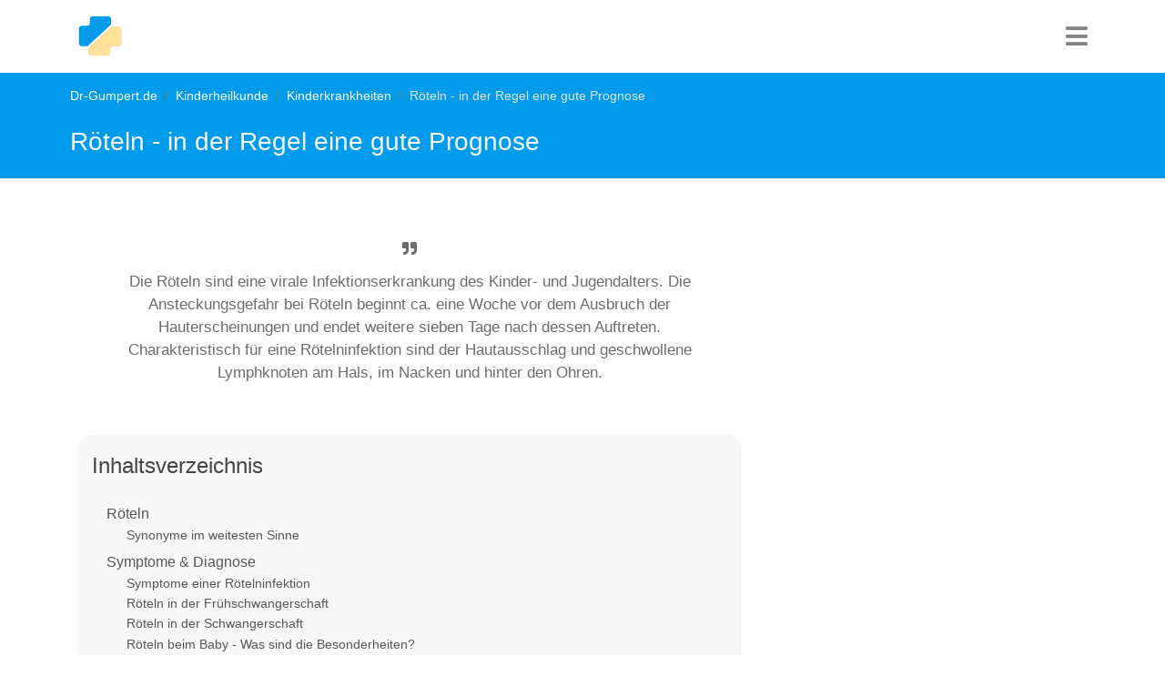

--- FILE ---
content_type: text/html; charset=utf-8
request_url: https://www.dr-gumpert.de/html/roeteln.html
body_size: 17511
content:
<!DOCTYPE html>
<html lang="de-DE">
<head>

<meta charset="utf-8">
<!-- 
	This website is powered by TYPO3 - inspiring people to share!
	TYPO3 is a free open source Content Management Framework initially created by Kasper Skaarhoj and licensed under GNU/GPL.
	TYPO3 is copyright 1998-2026 of Kasper Skaarhoj. Extensions are copyright of their respective owners.
	Information and contribution at https://typo3.org/
-->


<link rel="icon" href="/typo3conf/ext/fluidtemplate_2021/Resources/Public/Images/favicon.ico" type="image/vnd.microsoft.icon">
<title>Röteln - in der Regel eine gute Prognose</title>
<meta http-equiv="x-ua-compatible" content="IE=edge" />
<meta name="generator" content="TYPO3 CMS" />
<meta name="description" content="www.dr-gumpert.de Das medizinische Informationsportal. Hier finden Sie laienverständliche Informationen zum Thema Röteln." />
<meta name="viewport" content="width=device-width, initial-scale=1, user-scalable=no" />
<meta name="keywords" content="Röteln, Rötelninfektion, Rubeola, Rötelnvirus, Rötelnexanthem, Rötelnausschlag, German measles, Rubella" />
<meta name="author" content="Dr. Nicolas Gumpert" />
<meta name="twitter:card" content="summary" />


<link rel="stylesheet" href="/typo3temp/assets/compressed/merged-b8043b49e9e2f8db92c8e797b43da95a-ac42d31d26720e1e3f0b5c02b15ee048.css?1752505027" media="all">






<script type="text/plain" data-cookiecategory="targeting" async src="https://securepubads.g.doubleclick.net/tag/js/gpt.js"></script>
  <script>window.googletag = window.googletag || {cmd: []};googletag.cmd.push(function() {googletag.defineSlot('/3611341/Kinderheilkunde_rectangle_oben', [[300, 250], [336, 280]], 'div-gpt-ad-1599401189964-0').addService(googletag.pubads());googletag.pubads().enableSingleRequest();googletag.enableServices();});</script><!-- Global site tag (gtag.js) - Google Analytics -->
  <script type="text/plain" data-cookiecategory="analytics" async src="https://www.googletagmanager.com/gtag/js?id=UA-720906-1"></script>
  <script>
    window.dataLayer = window.dataLayer || [];
    function gtag(){dataLayer.push(arguments);}
    gtag('js', new Date());
    gtag('config', 'UA-720906-1', {
      'anonymize_ip': true,
	  'linker': {
        'domains': [
          'dr-gumpert.de',
          'cbd-dr-gumpert.de',
          'shop-dr-gumpert.de'
        ]
      }
    });
  </script>  <script data-ad-client="ca-pub-4021970454348570" async src="https://pagead2.googlesyndication.com/pagead/js/adsbygoogle.js"></script><!-- Google Tag Manager -->
<script type="text/plain" data-cookiecategory="targeting">(function(w,d,s,l,i){w[l]=w[l]||[];w[l].push({'gtm.start':
new Date().getTime(),event:'gtm.js'});var f=d.getElementsByTagName(s)[0],
j=d.createElement(s),dl=l!='dataLayer'?'&l='+l:'';j.async=true;j.src=
'https://www.googletagmanager.com/gtm.js?id='+i+dl;f.parentNode.insertBefore(j,f);
})(window,document,'script','dataLayer','GTM-NS3XVJ');</script>
<!-- End Google Tag Manager -->		<script type="text/javascript">
	  window._taboola = window._taboola || [];
	  _taboola.push({article:'auto'});
	  !function (e, f, u, i) {
		if (!document.getElementById(i)){
		  e.async = 1;
		  e.src = u;
		  e.id = i;
		  f.parentNode.insertBefore(e, f);
		}
	  }(document.createElement('script'),
	  document.getElementsByTagName('script')[0],
	  '//cdn.taboola.com/libtrc/dr-gumpert/loader.js',
	  'tb_loader_script');
	  if(window.performance && typeof window.performance.mark == 'function')
		{window.performance.mark('tbl_ic');}
	</script> 
<link rel="canonical" href="https://www.dr-gumpert.de/html/roeteln.html"/>
</head>
<body>


<nav class="navbar navbar-expand-lg navbar-dark"><div class="container"><div class="drg-navLogoContainer"><a class="navbar-brand" title="Dr-Gumpert Starsteite" href="/index.html"><img class="img-fluid" alt="Gumpert_Logo" src="/typo3conf/ext/fluidtemplate_2021/Resources/Public/Icons/drg-logo-min.svg" width="50" height="50" /></a></div><div class="navIconBox"><div class="HPmenu"><i class="fa fa-bars"></i></div><nav class="HPnav"><div class="Hamclose"><i class="fa fa-times"></i></div><ul><li><a href="/index.html">Fachrichtungen</a></li><li><a href="/html/medikamente.html">Medikamente</a></li><li><a href="/html/untersuchungsmethoden.html">Diagnostik</a></li><li><a href="/html/schwangerschaft.html">Schwangerschaft & Geburt</a></li><li><a href="/html/naturheilkunde.html">Naturheilkunde</a></li><li><a href="/html/anatomie_lexikon.html">Anatomie</a></li><li><a href="/html/sportmedizin.html">Sport</a></li></ul></nav></div></div></nav>


<div class="drgmaincontentContainer">
	
	
	
	<div class="drgPageHeader">
		<div class="container">
			<div class="row">
				<div class="col-md-12">
					<div class="breadcrumb"><li class="breadcrumb-item"><a href="/index.html" title="Dr-Gumpert.de ist ein unabhängiges medizinisches Informationsportal. Erkrankungen und Symptome werden laienverständlich erklärt und stetig überarbeitet.">Dr-Gumpert.de</a></li><li class="breadcrumb-item"><a href="/html/kinderheilkunde.html" title="Dr- Gumpert.de, das pädiatrische Informationsportal. Viele hilfreiche Informationen zum Thema Kinderheilkunde verständlich erklärt.">Kinderheilkunde</a></li><li class="breadcrumb-item"><a href="/html/kinderkrankheiten.html" title="Eine Kinderkrankheit ist eine Erkrankung, die durch eine Infektion verursacht wird, die weit verbreitet ist und leicht übertragen werden kann. Dadurch treten diese Erkrankungen vor allem bei Kindern auf.">Kinderkrankheiten</a></li><li class="breadcrumb-item active">Röteln - in der Regel eine gute Prognose</li></div>
					<span class="drgPageHeaderTitle">Röteln - in der Regel eine gute Prognose</span>
				</div>
			</div>
		</div>
	</div>
	<div class="container">
	<div class="row">
		<div class="col-md-8">
			 
			 
			

			
			
			<div class="drg-firstrow">
				<div class="row">
					<div class="col-md-12">
						<div class="drgSummaryBox">
							<p><i class="fa fa-quote-right" aria-hidden="true"></i>Die Röteln sind eine virale Infektionserkrankung des Kinder- und Jugendalters. Die Ansteckungsgefahr bei Röteln beginnt ca. eine Woche vor dem Ausbruch der Hauterscheinungen und endet weitere sieben Tage nach dessen Auftreten. Charakteristisch für eine Rötelninfektion sind der Hautausschlag und geschwollene Lymphknoten am Hals, im Nacken und hinter den Ohren.</p>
						</div>
					</div>
				</div>
				<div class="row">
					<div class="col-md-12">
						
							<div class="tocOuter"><div id="toc"><h2>Inhaltsverzeichnis</h2><div class="inner"><ul><li class = "headerLayout1"><a href="#c12528">Röteln</a></li><li class = "headerLayout3"><a href="#c12529">Synonyme im weitesten Sinne</a></li><li class = "headerLayout2"><a href="#c330747">Symptome & Diagnose</a></li><li class = "headerLayout3"><a href="#c12552">Symptome einer Rötelninfektion</a></li><li class = "headerLayout3"><a href="#c12562">Röteln in der Frühschwangerschaft</a></li><li class = "headerLayout3"><a href="#c12559">Röteln in der Schwangerschaft</a></li><li class = "headerLayout3"><a href="#c186088">Röteln beim Baby - Was sind die Besonderheiten?</a></li><li class = "headerLayout3"><a href="#c186089">Röteln beim Erwachsenen - Was sind die Besonderheiten?</a></li><li class = "headerLayout3"><a href="#c12536">Wie werden Röteln diagnostiziert?</a></li><li class = "headerLayout3"><a href="#c12538">Differentialdiagnose / Ausschlusserkrankungen</a></li><li class = "headerLayout2"><a href="#c330748">Behandlung</a></li><li class = "headerLayout3"><a href="#c184563">Therapie von Röteln</a></li><li class = "headerLayout2"><a href="#c330749">Ursachen & Prophylaxe</a></li><li class = "headerLayout3"><a href="#c12533">Ursachen</a></li><li class = "headerLayout3"><a href="#c186098">Erreger</a></li><li class = "headerLayout3"><a href="#c186095">Ansteckung</a></li><li class = "headerLayout3"><a href="#c12564">Prophylaxe</a></li><li class = "headerLayout3"><a href="#c186084">Impfung</a></li><li class = "headerLayout3"><a href="#c12561">Passive Immunisierung</a></li><li class = "headerLayout3"><a href="#c186086">Impfstoff</a></li><li class = "headerLayout3"><a href="#c186091">Titerbestimmung</a></li><li class = "headerLayout3"><a href="#c12532">Ansteckungsgefahr</a></li><li class = "headerLayout2"><a href="#c330750">Verlauf & Prognose</a></li><li class = "headerLayout3"><a href="#c12531">Epidemiologie / Vorkommen</a></li><li class = "headerLayout3"><a href="#c12563">Prognose</a></li><li class = "headerLayout3"><a href="#c186094">Inkubationszeit</a></li><li class = "headerLayout3"><a href="#c12558">Komplikationen</a></li><li class = "headerLayout3"><a href="#c12537">Meldepflicht</a></li><li class = "headerLayout2"><a href="#c12539">Weiterführende Informationen</a></li></ul></div><div class="overlay">&rsaquo; Inhalt aufklappen</div></div></div>
						
					</div>

					
				</div>
			</div>
							<div class="drg-googleAds">
				<style>
				.anatomie_responsive_links { width: 100%; height: 90px; }
				</style>
				<!-- Anatomie responsive links -->
				<ins class="adsbygoogle anatomie_responsive_links"
				   style="display:inline-block;"
				   data-ad-client="ca-pub-4021970454348570"
				   data-ad-slot="6481315402"
				   data-full-width-responsive="true"></ins>
				<script>
				(adsbygoogle = window.adsbygoogle || []).push({});
				</script>
			</div>
				
				
			<div class="row">
				<div class="col-md-12">
					<div class="drg-mainContent">
						
						
    

            <div id="c12528" class="frame frame-default frame-type-header frame-layout-0">
                
                
                    



                
                
                    

    
        <header>
            

    
            <h1 class="">
                Röteln
            </h1>
        



            



            



        </header>
    



                
                
                
                    



                
                
                    



                
            </div>

        


    

            <div id="c12529" class="frame frame-default frame-type-text frame-layout-0">
                
                
                    



                
                
                    

    
        <header>
            

    
            <h3 class="">
                Synonyme im weitesten Sinne
            </h3>
        



            



            



        </header>
    



                
                

    <p>Rubeola, Rötelninfektion, Rötelnvirus, Rötelnexanthem, Rötelnausschlag</p>
<p><strong>English: </strong></p>
<p>German measles, Rubella</p>


                
                    



                
                
                    



                
            </div>

        


    

            <div id="c186099" class="frame frame-default frame-type-image frame-layout-0">
                
                
                    



                
                
                    

    



                
                

    <div class="ce-image ce-left ce-above">
        

    <div class="ce-gallery" data-ce-columns="1" data-ce-images="1">
        
        
            <div class="ce-row">
                
                    
                        <div class="ce-column">
                            

        
<figure class="image">
    
            
                    
<img class="image-embed-item" title="roeteln" alt="roeteln" src="/fileadmin/_processed_/b/f/csm_Roeteln_fda6af4733.jpg" width="600" height="260" loading="lazy" />


                
        
    
</figure>


    


                        </div>
                    
                
            </div>
        
        
    </div>



    </div>


                
                    



                
                
                    



                
            </div>

        


    

            <div id="c330747" class="frame frame-default frame-type-header frame-layout-0">
                
                
                    



                
                
                    

    
        <header>
            

    
            <h2 class="">
                Symptome &amp; Diagnose
            </h2>
        



            



            



        </header>
    



                
                
                
                    



                
                
                    



                
            </div>

        


    

            <div id="c12552" class="frame frame-default frame-type-text frame-layout-0">
                
                
                    



                
                
                    

    
        <header>
            

    
            <h3 class="">
                Symptome einer Rötelninfektion
            </h3>
        



            



            



        </header>
    



                
                

    <p>Vor dem Auftreten des Hautausschlages (=Exanthems) sind <strong>grippale Symptome</strong> wie <strong>Fieber, Glieder- und Kopfschmerzen</strong> oder <strong>Lichtempfindlichkeit</strong> möglich.</p>
<p>Der Ausschlag ist <strong>hellrot und kleinfleckig</strong>, wobei die einzelnen Hauterscheinungen nicht ineinander übergehen (=nicht konfluierendes Exanthem). Er beginnt meist hinter den Ohren und breitet sich von heir aus über den Körperstamm, Arme und Beine aus.</p>
<p>Die Körpertemperatur ist im Krankheitsverlauf, wenn überhaupt, nur mäßig erhöht.</p>
<p>Ältere an Röteln erkrankte Patienten, d.h. Jugendliche und Erwachsene, sind oftmals von einer vorübergehenden <strong><a href="/html/gelenkentzuendung.html" title="Opens internal link in current window">Gelenkentzündung</a></strong> (=Arthritis) mit schmerzhaften Bewegungseinschränkungen betroffen.</p>
<p>In den meisten Fällen kommt es nach dem Auftreten des Exanthems innerhalb weniger Tage zur Genesung des an Röteln Erkrankten.&nbsp;Charakteristisch für eine Rötelninfektion sind der <strong>Hautausschlag</strong> und <strong>geschwollene Lymphknoten</strong> am <a href="/html/lymphknotenschwellung_am_hals.html" title="Lymphknotenschwellung Hals"><strong>Hals</strong></a>, im <a href="/html/lymphknotenschwellung_nacken.html" title="Lymphknotenschwellung Nacken"><strong>Nacken</strong></a> und <strong>hinter den <a href="/html/lymphknotenschwellung_ohr.html" title="Lymphknotenschwellung Ohr">Ohren</a>.</strong></p>
<p><em>Siehe zu diesem Thema auch </em><strong><a href="/html/roeteln_beim_erwachsenen.html" title="Dr-Gumpert.de - Medizin Online">Röteln beim Erwachsenen</a></strong></p>


                
                    



                
                
                    



                
            </div>

        


    

            <div id="c12562" class="frame frame-default frame-type-text frame-layout-0">
                
                
                    



                
                
                    

    
        <header>
            

    
            <h3 class="">
                Röteln in der Frühschwangerschaft
            </h3>
        



            



            



        </header>
    



                
                

    <p>Ist die Rötelninfektion in der Schwangerschaft nachgewiesen, so kann bis zum 4. Schwangerschaftsmonat eine Schwangerschaftsunterbrechung vom Arzt als zulässige medizinische Maßnahme durchgeführt werden, da von schwerwiegenden Schädigungen beim Kind auszugehen ist.</p>


                
                    



                
                
                    



                
            </div>

        


    

            <div id="c186113" class="frame frame-default frame-type-shortcut frame-layout-0">
                
                
                    



                
                
                

    
    

            <div id="c137868" class="frame frame-default frame-type-html frame-layout-0">
                
                
                    



                
                
                

    <div id="ad_height">
<style type="text/css">
.adslot_3 { width: 100%; height: 250px; }
@media (min-width:336px) { .adslot_3 { width: 100%; height: 300px; } }
@media (min-width:600px) { .adslot_3 { width: 100%; height:300px; } }
</style>
<!-- Test mr -->
<ins class="adsbygoogle adslot_3"
   style="display:inline-block;"
   data-full-width-responsive="true"
   data-ad-client="ca-pub-4021970454348570"
   data-ad-slot="5265389002"
   data-ad-region="REGION_1"></ins>
<script>(adsbygoogle = window.adsbygoogle || []).push({});</script>
</div>


                
                    



                
                
                    



                
            </div>

        




                
                    



                
                
                    



                
            </div>

        


    

            <div id="c119968" class="frame frame-default frame-type-shortcut frame-layout-0">
                
                
                    



                
                
                

    
    

            <div id="c119886" class="frame frame-default frame-type-shortcut frame-layout-0">
                
                
                    



                
                
                

    


                
                    



                
                
                    



                
            </div>

        




                
                    



                
                
                    



                
            </div>

        


    

            <div id="c12559" class="frame frame-custom-20 frame-type-text frame-layout-0">
                
                
                    



                
                
                    

    
        <header>
            

    
            <h3 class="">
                Röteln in der Schwangerschaft
            </h3>
        



            



            



        </header>
    



                
                

    <p>Je früher in der Schwangerschaft die Infektion eintritt, umso eher ist mit einer Beeinträchtigung der regelrechten Organentwicklung beim Kind zu rechnen.</p>
<p>Bei einer <strong><a href="/html/roeteln_beim_erwachsenen.html" title="Dr-Gumpert.de - Medizin Online" class="internal-link">mütterlichen Rötelninfektion</a></strong> in der 2. bis 6. Schwangerschaftswoche sind über 60% der Kinder geschädigt, in der 13. bis 17. Schwangerschaftswoche fällt dieser Prozentsatz auf 10% ab.</p>
<p><strong>Nach dem 4. Schwangerschaftsmonat</strong> führt eine Rötelnerkrankung der Mutter nicht häufiger zu kindlichen Schädigungen als bei Schwangerschaften ohne Rötelninfektion.</p>
<p>Man spricht von konnatalen Röteln, wenn das Kind im Mutterleib mit dem Virus infiziert wurde. Dies erfolgt über die Plazenta (Mutterkuchen): Das Rötelnvirus tritt über den Nasen-Rachen-Raum der Mutter ein, vermehrt sich in den lokalen Lymphknoten des oberen Atemtraktes und gelangt schließlich ins Blut. Während der Schwangerschaft kann es über den Mutterkuchen (=Plazenta) zur Infektion des Kindes mit dem Virus kommen.</p>
<p>Ca. 100 neugeborene Kinder erleiden pro Jahr Schädigungen durch eine mütterliche Rötelninfektion; man spricht von der&nbsp;<strong>Rötelnembryopathie</strong>, wenn die Entwicklung des Kindes im Mutterleib durch die konnatale Virusinfektion beeinträchtigt ist. Das&nbsp;<strong>Gregg-Syndrom</strong>&nbsp;beschreibt typisch auftretende Entwicklungsstörungen bzw. Organschädigungen beim vorgeburtlich infizierten Kind und setzt sich aus folgenden Punkten zusammen:</p><ul> 	<li>Taubheit</li> 	<li>Linsentrübung (=<a href="/html/grauer_star.html" title="Öffnet einen internen Link im aktuellen Fenster" class="internal-link"><strong>grauer Star</strong></a>, Katarakt)</li> 	<li>Herzfehler</li> </ul><p>Außerdem sind&nbsp;<strong>Entwicklungsstörungen</strong>&nbsp;allgemeiner Art wie niedriges Geburtsgewicht oder Wachstumsverzögerungen häufig. Auch kann es zu Schädigungen und Fehlanlagen vom&nbsp;<a href="/html/zns.html" title="Öffnet einen internen Link im aktuellen Fenster" class="internal-link"><strong>zentralen Nervensystem</strong></a>, den&nbsp;<a href="/html/ohr.html" title="Öffnet einen internen Link im aktuellen Fenster" class="internal-link"><strong>Ohren</strong></a>,&nbsp;<strong><a href="/html/auge.html" title="Öffnet einen internen Link im aktuellen Fenster" class="internal-link">Augen</a></strong>&nbsp;und den inneren Organen kommen.</p>


                
                    



                
                
                    



                
            </div>

        


    

            <div id="c186088" class="frame frame-default frame-type-text frame-layout-0">
                
                
                    



                
                
                    

    
        <header>
            

    
            <h3 class="">
                Röteln beim Baby - Was sind die Besonderheiten?
            </h3>
        



            



            



        </header>
    



                
                

    <p>Das <strong>Neugeborene</strong> hat in den ersten Lebenswochen einen <strong>gewissen Nestschutz</strong> gegen Röteln <strong>durch die Antikörper der Mutter</strong>, im Falle wenn die Mutter in der Kindheit eine Rötelnerkrankung hatte oder die zwei Röteln-Impfungen erhalten hat. Dieser Schutz ist jedoch schnell verflogen, sodass die zwei Röteln-Impfungen mehr als zu empfehlen sind.</p>
<p>Die Röteln-Infektion verläuft zunächst wie bei älteren Kindern. Es kommt zu einer leichten <strong>Beeinträchtigung des Allgemeinzustandes.</strong> Das Baby ist <strong>schlapp</strong> und das Trinkverhalten ist meist reduziert. Die <strong>Nase läuft</strong> und die <strong>Augen</strong> sind häufig <strong>gerötet</strong> im Sinne einer Bindehautentzündung. Hinzu kommen weitere unspezifische Beschwerden wie <strong>Kopf- und Gliederschmerzen</strong> und eine <strong>Lymphknotenschwellung</strong> im Bereich des Nackens und hinter den Ohren. Die Temperatur kann bis maximal <strong>38°C</strong>, in einzelnen Fällen noch höher, steigen.</p>
<p>Wenige Tage nach diesem unspezifischen Krankheitsgefühl tritt der <strong>typische Ausschlag</strong> auf. Dieser imponiert durch <strong>hellrote</strong>, gut voneinander abgrenzbare, <strong>kleine bis mittlere Flecken</strong>. Zunächst sind sie hinter den Ohren oder am Kopf zu sehen und breiten sich dann auf den Körperstamm, sowie Arme und Beine aus. Innerhalb von <strong>drei Tagen</strong> ist der Ausschlag jedoch schon wieder <strong>verschwunden</strong>.</p>
<p>Eine Besonderheit bei Babys stellen die Rötelnembryopathie oder die Rötelnfetopathie dar:</p><ul> 	<li>Bei der <strong>Rötelnembryopathie</strong> erfolgt die Infektion bereits während des ersten Drittels der Schwangerschaft, wenn die Mutter bei unzureichendem Schutz an Röteln erkrankt und das Ungeborene in Mitleidenschaft gezogen wird. Am Anfang der Schwangerschaft treten Komplikationen sogar in bis zu 90% der Fälle auf. Häufig kommt es zum Abbruch der Schwangerschaft, zu einer geistigen Behinderung oder zur sogenannten <strong>Gregg-Trias</strong>. Diese besteht aus einer <strong>Innenohrtaubheit</strong>, einem <strong>grauen Star</strong> und <strong>verschiedenen Herzfehlern</strong>. Der Ausprägungsgrad variiert je nach Schwangerschaftswoche, in der die Infektion stattgefunden hat.</li> 	<li>Bei der <strong>Rötelnfetopathie</strong> erfolgt die Infektion <strong>nach dem ersten Schwangerschaftsdrittel</strong>. Hier kann es beim Baby zu einer <strong>Leberentzündung (Hepatitis)</strong> oder einer <strong>Milzvergrößerung (Splenomegalie)</strong> kommen. Weiterhin sind <strong>Veränderungen im Blutbild</strong>, wie Blutarmut (hämolytische Anämie) oder Abfall der Blutplättchen (Thrombozytopenie) möglich.</li> </ul>


                
                    



                
                
                    



                
            </div>

        


    

            <div id="c186089" class="frame frame-default frame-type-text frame-layout-0">
                
                
                    



                
                
                    

    
        <header>
            

    
            <h3 class="">
                Röteln beim Erwachsenen - Was sind die Besonderheiten?
            </h3>
        



            



            



        </header>
    



                
                

    <p>Da es sich bei Röteln um eine typische Kinderkrankheit handelt, kommen Röteln beim Erwachsenen nur <strong>selten</strong> vor. Nicht geimpfte Erwachsene sind jedoch genauso ansteckungsgefährdet wie Kinder.</p>
<p>Eine<strong> besondere Gefahr</strong> besteht für die<strong> Ungeborenen nicht geimpfter Schwangerer</strong>, die sich mit Röteln infizieren.</p>
<p>Die Röteln beim Erwachsenen <strong>verlaufen</strong> wie bei Kindern auch eher <strong>unspezifisch</strong>. Es zeigen sich zunächst klassische <strong>Symptome einer Erkältung</strong> wie Schnupfen, Kopf- und Gliederschmerzen und leicht erhöhte Temperaturen. In der Hälfte der Fälle hat sich die Röteln-Infektion damit schon getan. Die andere Hälfte der Betroffenen bekommt andere Symptome hinzu, wie eine <strong>Lymphknotenschwellung</strong> oder den typischen <strong>feinfleckigen Ausschlag</strong>, der sich vom Kopf (meist hinter den Ohren) auf den Körper ausbreitet.</p>
<p>Bei Erwachsenen treten häufiger als bei Kindern <strong>bestimmte Komplikationen</strong> auf. Diese sind insgesamt jedoch immer noch sehr selten. Dazu gehören <strong>Gelenkschmerzen (Arthralgien)</strong> und <strong>Gelenkentzündungen (Arthritis)</strong>, die jedoch auch bei älteren Kindern beobachtet werden können. Außerdem gibt es Fälle in denen es zu einem Übergreifen auf die unteren Atemwege im Sinne einer <strong>Bronchitis</strong> kommt. Eine Ausbreitung auf das <strong>Gehirn (Enzephalitis)</strong> und auf den <strong>Herzbeutel</strong> bzw. den Herzmuskel sind ebenfalls möglich.</p>


                
                    



                
                
                    



                
            </div>

        


    

            <div id="c94238" class="frame frame-default frame-type-shortcut frame-layout-0">
                
                
                    



                
                
                

    
    

            <div id="c86861" class="frame frame-default frame-type-html frame-layout-0 frame-space-before-extra-small frame-space-after-extra-small">
                
                
                    



                
                
                

    <div id="ad_height"><style>
.kinderheilkunde_responsive_2 { width: 100%; height: 250px; }
@media (min-width:336px) { .kinderheilkunde_responsive_2 { width: 100%; height: 280px; } }
@media (min-width:600px) { .kinderheilkunde_responsive_2 { width: 100%; height: 300px; } }
</style>
<!-- Kinderheilkunde responsive 2 -->
<ins class="adsbygoogle kinderheilkunde_responsive_2"
   style="display:inline-block;"
   data-ad-client="ca-pub-4021970454348570"
   data-ad-slot="5434080203"
   data-full-width-responsive="true"></ins>
<script>
(adsbygoogle = window.adsbygoogle || []).push({});
</script>
</div>


                
                    



                
                
                    



                
            </div>

        




                
                    



                
                
                    



                
            </div>

        


    

            <div id="c12536" class="frame frame-default frame-type-text frame-layout-0">
                
                
                    



                
                
                    

    
        <header>
            

    
            <h3 class="">
                Wie werden Röteln diagnostiziert?
            </h3>
        



            



            



        </header>
    



                
                

    <p>Die klinischen Symptome sind oft nicht für eine Rötelnerkrankung charakteristisch. Da der Nachweis des Virus selbst schwierig ist, nimmt man einen <strong>Röteln-Antikörper-Nachweis</strong> vor:</p>
<p>Sind <strong>IgM-Antikörper</strong> (siehe hierzu:&nbsp;<a href="/html/immunsystem.html" title="Öffnet einen internen Link im aktuellen Fenster" class="internal-link"><strong>Immunsystem</strong></a>) gegen das Rötelnvirus im Blut vorhanden, deutet dies auf eine <strong>aktuelle</strong> Rötelninfektion hin, ist aber <strong>nicht</strong> beweisend, da die IgM-Antikörper-Konzentration auch durch andere Viruserkrankungen gesteigert werden kann oder lange Zeit nach einem durchgemachten und abgeklungenen Infektt noch erhöht sein kann (bis zu einem Jahr nach der Rötelnerkrankung).</p>
<p>Zur Bestätigung bzw. dem Ausschluss einer Rötelnerkrankung sollten zwei Blutabnahmen im Abstand von 14 Tagen erfolgen und eine Testung auf den IgG-Antikörper gegen Röteln vorgenommen werden.</p>
<p><strong>Dieses Verfahren wird vor allem in der Schwangerschaft angewendet:</strong></p>
<p>Besteht der Verdacht auf eine Rötelninfektion des ungeborenen Kindes, erfolgen zwei Blutentnahmen zur IgG-Konzentrationsbestimmung (=IgG-Titer-Bestimmung).</p>
<p>Zeigt sich anhand der bestimmten Werte eine Immunität der Mutter gegen das Virus, so ist die Infektion des Ungeborenen Kindes ausgeschlossen.</p>
<p><strong>Zum Nachweis der Rötelninfektion beim Kind ist eine invasive Methode nötig:</strong></p>
<p>Mittels Fruchtwasserpunktion und -untersuchungen oder einer kindlichen Blutentnahme im Leib der Mutter kann der Nachweis auf vorhandene Nukleinsäure (Erbgut des Virus) des Virus beim Kind vorgenommen werden.</p>


                
                    



                
                
                    



                
            </div>

        


    

            <div id="c12538" class="frame frame-default frame-type-text frame-layout-0">
                
                
                    



                
                
                    

    
        <header>
            

    
            <h3 class="">
                Differentialdiagnose / Ausschlusserkrankungen
            </h3>
        



            



            



        </header>
    



                
                

    <p>Die Rötelnerkrankung muss gegen andere Krankheiten abgegrenzt werden, die ebenfalls zu einem rötlichen Hautausschlag führen. Hierzu gehören die <strong>Masern</strong>, das <strong>Dreitagefieber</strong> (=Erythema subitum) und die <strong>Ringelröteln</strong> (=Erythema infectiosum).</p>
<p>Außerdem ist eine Unterscheidung zu Erkrankungen, die mit Lymphknotenschwellungen einhergehen, nötig. Hierbei muss man an folgende Erkrankungen denken: <strong><a href="/html/pfeiffersches_druesenfieber.html" title="Opens internal link in current window" class="internal-link">Pfeiffersche Drüsenfieber</a> </strong>(=infektiöse Mononukleose) oder eine <strong><a href="/html/zytomegalievirus.html" title="Opens internal link in current window" class="internal-link">Zytomegalie-Infektion</a></strong>.</p>
<p>Die Rötelnembryopathie muss zu anderen, vorgeburtlichen (=intrauterinen) Infektionen abgegrenzt werden. Infektionen des Kindes vor der Geburt können z.B. durch Toxoplasmen, Varizellen/Windpocken-Virus, Listerien oder das Zytomegalie-Virus hervorgerufen werden.</p>


                
                    



                
                
                    



                
            </div>

        


    

            <div id="c186116" class="frame frame-default frame-type-shortcut frame-layout-0">
                
                
                    



                
                
                

    
    

            <div id="c137868" class="frame frame-default frame-type-html frame-layout-0">
                
                
                    



                
                
                

    <div id="ad_height">
<style type="text/css">
.adslot_3 { width: 100%; height: 250px; }
@media (min-width:336px) { .adslot_3 { width: 100%; height: 300px; } }
@media (min-width:600px) { .adslot_3 { width: 100%; height:300px; } }
</style>
<!-- Test mr -->
<ins class="adsbygoogle adslot_3"
   style="display:inline-block;"
   data-full-width-responsive="true"
   data-ad-client="ca-pub-4021970454348570"
   data-ad-slot="5265389002"
   data-ad-region="REGION_1"></ins>
<script>(adsbygoogle = window.adsbygoogle || []).push({});</script>
</div>


                
                    



                
                
                    



                
            </div>

        




                
                    



                
                
                    



                
            </div>

        


    

            <div id="c330748" class="frame frame-default frame-type-header frame-layout-0">
                
                
                    



                
                
                    

    
        <header>
            

    
            <h2 class="">
                Behandlung
            </h2>
        



            



            



        </header>
    



                
                
                
                    



                
                
                    



                
            </div>

        


    

            <div id="c184563" class="frame frame-default frame-type-text frame-layout-0">
                
                
                    



                
                
                    

    
        <header>
            

    
            <h3 class="">
                Therapie von Röteln
            </h3>
        



            



            



        </header>
    



                
                

    <p>Eine <strong>Therapie der Ursache</strong>, d.h. eine Behandlung gegen das Virus, ist <strong>nicht möglich</strong>. Da es sich bei Röteln um eine typische virale Kinderkrankheit handelt, kann nur rein symptomatisch mit viel Geduld behandelt werden.</p>
<p>Ein Antibiotikum hingegen bekämpft die Viren nicht. Ein <strong>Antibiotikum</strong> kommt nur zum Einsatz wenn von einer <strong>zusätzlichen bakteriellen Infektion</strong> auszugehen ist. Zu den symptomatischen Maßnahmen gehören z.B. <strong>fiebersenkende Mittel</strong>, die gleichzeitig Kopf- und Gliederschmerzen lindern. Manche Kinder sprechen dabei besser auf Ibuprofen, andere wiederum besser auf Paracetamol an. Diese Medikamente können auch im Wechsel gegeben werden, um ein „Wiederauffiebern“ in den Griff zu bekommen.</p>
<p>Auch Maßnahmen wie Wadenwickel können helfen. Den Kindern geht es allein durch diese Fiebersenkung (Antipyrese) häufig schon besser. Hält das Fieber dennoch über drei Tage an, sollte ein Kinderarzt zur weiteren Abklärung herangezogen werden. Eine ausreichende Flüssigkeitszufuhr ist vor allem für Babys essentiell. Ist das Trinkverhalten stark reduziert, wird eventuell eine Infusionsanlage im Krankenhaus nötig. Bei Röteln sind die Kinder meist jedoch nicht stark beeinträchtigt und ein Handling zu Hause ist gut möglich. Erwachsene müssen sich ebenfalls in Geduld üben, viel trinken und ggf. fiebersenkende bzw. schmerzlindernde Maßnahmen ergreifen.</p>
<p>Kinder mit einer konnatalen (im Mutterleib/während der <a href="/html/geburt.html" title="Öffnet einen internen Link im aktuellen Fenster"><strong>Geburt</strong></a> erworbenen) Rötelninfektion müssen umfassend betreut und in ihrer Entwicklung gefördert werden.</p>


                
                    



                
                
                    



                
            </div>

        


    

            <div id="c330749" class="frame frame-default frame-type-header frame-layout-0">
                
                
                    



                
                
                    

    
        <header>
            

    
            <h2 class="">
                Ursachen &amp; Prophylaxe
            </h2>
        



            



            



        </header>
    



                
                
                
                    



                
                
                    



                
            </div>

        


    

            <div id="c12533" class="frame frame-default frame-type-text frame-layout-0">
                
                
                    



                
                
                    

    
        <header>
            

    
            <h3 class="">
                Ursachen
            </h3>
        



            



            



        </header>
    



                
                

    <p>Das Virus tritt über die Schleimhäute des Atemtrakts in den Körper ein, erreicht die <strong><a href="/html/lymphknoten.html" title="Opens internal link in current window" class="internal-link">Lymphknoten</a></strong> des Kopf-Hals-Bereiches und vermehrt sich dort.</p>
<p>Als Reaktion des Körpers auf die Virusvermehrung können die Lymphknoten anschwellen und schmerzen. Zur Lymphknotenschwellung kommt es ca. fünf bis sechs Tage nach dem Eintritt des Virus in den Körper.</p>
<p>Nach weiteren 10 Tagen sind die Viren durch die Blutzirkulation im <a href="/html/herz_kreislaufsystem.html" title="Öffnet einen internen Link im aktuellen Fenster" class="internal-link"><strong>Kreislaufsystem</strong></a> zur <a href="/html/haut.html" title="Öffnet einen internen Link im aktuellen Fenster" class="internal-link"><strong>Haut</strong></a> transportiert worden und rufen dort das für die Rötelnerkrankung typische <strong>Exanthem (Hautausschlag) </strong>auf. Dieses hält für vier bis fünf Tage an.<br> Der Infizierte scheidet die Rötelnviren über das Sekret des Nasen-Rachen-Raumes, mit der Ausatemluft, dem Urin und Stuhlgang aus.</p>
<p>Lesen Sie hier weitere Ursachen eines: <strong><a href="/html/hautausschlag.html" title="Dr-Gumpert.de - Medizin Online" class="internal-link">Hautausschlages</a></strong></p>


                
                    



                
                
                    



                
            </div>

        


    

            <div id="c186098" class="frame frame-default frame-type-text frame-layout-0">
                
                
                    



                
                
                    

    
        <header>
            

    
            <h3 class="">
                Erreger
            </h3>
        



            



            



        </header>
    



                
                

    <p>Der Erreger der Röteln ist das <strong>Rötelnvirus</strong>. Es handelt sich um einen RNA-Virus aus der Gattung der <strong>Togaviridae</strong>. Das Rötelnvirus kommt <strong>nur beim Menschen</strong> vor. Der Mensch ist somit der einzige Wirt.<br> Das Rötelnvirus verursacht wie das Masern-, Mumps- oder Windpockenvirus eine <strong>typische Kinderkrankheit</strong>.</p>


                
                    



                
                
                    



                
            </div>

        


    

            <div id="c186198" class="frame frame-default frame-type-shortcut frame-layout-0">
                
                
                    



                
                
                

    
    

            <div id="c142813" class="frame frame-default frame-type-html frame-layout-0">
                
                
                    



                
                
                

    <div id="ad_height">
<style type="text/css">
.adslot_3 { width: 100%; height: 250px; }
@media (min-width:336px) { .adslot_3 { width: 100%; height: 300px; } }
@media (min-width:600px) { .adslot_3 { width: 100%; height: 300px; } }
</style>
<!-- Test mr -->
<ins class="adsbygoogle adslot_3"
   style="display:inline-block;"
data-full-width-responsive="true"
   data-ad-client="ca-pub-4021970454348570"
   data-ad-slot="5265389002"
   data-ad-region="REGION_2"></ins>
<script>(adsbygoogle = window.adsbygoogle || []).push({});</script>
</div>


                
                    



                
                
                    



                
            </div>

        




                
                    



                
                
                    



                
            </div>

        


    

            <div id="c186095" class="frame frame-default frame-type-text frame-layout-0">
                
                
                    



                
                
                    

    
        <header>
            

    
            <h3 class="">
                Ansteckung
            </h3>
        



            



            



        </header>
    



                
                

    <p>Die Ansteckung erfolgt über eine sogenannte <strong>Tröpfcheninfektion</strong>. Das heißt dass <strong>beim Niesen oder Husten</strong> feinste Tröpfchen ausgestoßen werden. In diesen Tröpfchen sitzen die infektiösen Rötelnviren und werden so von einem Menschen auf den anderen Menschen übertragen.<br> Ein besonderer Übertragungsweg stellt die <strong>Übertragung von der Mutter über den Mutterkuchen</strong>&nbsp;auf das Ungeborene dar. Der Mutterkuchen stellt leider keine Schranke für die Rötelnviren dar, die somit ungehindert über das Blut auf den Embryo bzw. Fetus übergreifen. Bis zur 10.SSW kommt es in 50% der Fälle zu einer Ansteckung und dramatischen Verläufen. Zwischen der 10. - 17. immer noch in 10 - 20% der Fälle. Erst ab der 18.SSW besteht nur noch ein geringes Ansteckungsrisiko und das Ausmaß der Komplikationen ist weniger ausgeprägt.</p>
<p>Die <strong>Ansteckungsgefahr</strong> besteht <strong>circa eine Woche vor und eine Woch</strong>e nach Auftreten des Ausschlags. Kinder, die während der Schwangerschaft infiziert wurden, sind sogar bis zu einem ganzen Jahr ansteckend. Insgesamt ist die tatsächliche Zahl an Übertragungen und Infektionen jedoch als nicht sehr hoch einzuschätzen.</p>


                
                    



                
                
                    



                
            </div>

        


    

            <div id="c12564" class="frame frame-default frame-type-text frame-layout-0">
                
                
                    



                
                
                    

    
        <header>
            

    
            <h3 class="">
                Prophylaxe
            </h3>
        



            



            



        </header>
    



                
                

    <p>Der Prophylaxe (Vorbeugung) der Röteln kommt entscheidende Bedeutung zu, denn durch die <strong><a href="/html/impfung_gegen_roeteln.html" title="Dr-Gumpert.de - Medizin Online" class="internal-link">Impfung gegen Röteln</a></strong> können Komplikationen und Schädigungen des ungeborenen Kindes effektiv verhindert werden.</p>
<p>Alle Kinder, Mädchen wie Jungen, sollten <strong>zweimal</strong> gegen Röteln geimpft werden, da die Jungen als Überträger der Erkrankung die Mädchen bzw. Frauen infizieren können.<br> Die Impfung gegen Röteln ist ab dem 15. Lebensmonat empfohlen und die zweite Impfung kann in einem Abstand von vier Wochen auf die erste folgen.</p>
<p>Zu empfehlen ist de gleichzeitige Impfung mit einem Kombinationsimpfstoff gegen <a href="/html/masern.html" title="Öffnet einen internen Link im aktuellen Fenster" class="internal-link"><strong>Masern</strong></a>, <a href="/html/mumps.html" title="Öffnet einen internen Link im aktuellen Fenster" class="internal-link"><strong>Mumps</strong></a> und <a href="/html/roeteln.html" title="Öffnet einen internen Link im aktuellen Fenster" class="internal-link"><strong>Röteln</strong></a>, jede Impfung kann ebenso einzeln vorgenommen werden. Der Impfstoff gegen das Rötelnvirus ist ein sogenannter <strong>Lebendimpfstoff</strong>:</p>
<p>Bei seiner Herstellung werden Rötelnviren in ihrer Wirkung abgeschwächt und die Vermehrungsfähigkeit ausgeschaltet. Durch den Kontakt des Körpers mit der abgeschwächten Virusform kommt es zu einer Antwort des <a href="/html/immunsystem.html" title="Öffnet einen internen Link im aktuellen Fenster" class="internal-link"><strong>Immunsystems</strong></a>, durch die der Geimpfte den Viren gegenüber immun wird, d.h. bei erneutem Kontakt mit dem Virus kommt es nicht zur Erkrankung.</p>
<p>Die Impfung hat eine hohe Wirksamkeitsrate, <strong>95% aller Geimpften sind gegen eine Infektion mit dem Rötelnvirus immun</strong>. Der Impfschutz besteht für 15-30 Jahre.</p>
<p>Bei 5-10% der Geimpften kann es innerhalb von 5-7 Tagen zu einer <strong>Impfreaktion</strong> in Form von Fieber und einem kleinfleckigen Hautausschlag kommen.</p>
<p>Auch eine <strong>Impfung im Erwachsenenalter</strong> ist möglich, hierfür gibt es bei Frauen zwei Voraussetzungen: Es darf zur Zeit der Impfung keine Schwangerschaft bestehen und eine Schwangerschaft muss in den zwei auf die Impfung folgenden Zyklen ausgeschlossen werden, da die Impfung Schädigungen beim ungeborenen Kind hervorruft. Frauen im gebärfähigen Alter sollten gegen Röteln immunisiert sein und bei fehlendem Impfschutz diesen <strong>vor</strong> der Schwangerschaft durch die Impfung unbedingt sicherstellen.</p>
<p>Bei Erwachsenen kann es nach der Rötelnimpfung zu Gelenkschmerzen kommen.</p>
<p>Folgende Personen dürfen nicht mit dem Rötelnimpfstoff geimpft werden:</p>
<p>Menschen, die Medikamente einnehmen, welche die Immunantwort unterdrücken (=immunsuppressive Therapie); Menschen mit Immunsystemschwäche (z.B. <a href="/html/aids.html" title="Öffnet einen internen Link im aktuellen Fenster" class="internal-link"><strong>AIDS</strong></a>); bei Hühnereiweißallergie, denn der Impfstoff enthält solche Komponenten aus Hühnereiweiß und Schwangere.</p>


                
                    



                
                
                    



                
            </div>

        


    

            <div id="c120055" class="frame frame-default frame-type-shortcut frame-layout-0">
                
                
                    



                
                
                

    
    

            <div id="c119887" class="frame frame-default frame-type-shortcut frame-layout-0">
                
                
                    



                
                
                

    


                
                    



                
                
                    



                
            </div>

        




                
                    



                
                
                    



                
            </div>

        


    

            <div id="c186084" class="frame frame-default frame-type-text frame-layout-0">
                
                
                    



                
                
                    

    
        <header>
            

    
            <h3 class="">
                Impfung
            </h3>
        



            



            



        </header>
    



                
                

    <p>Die Impfempfehlungen in Deutschland richten sich nach der <strong>Ständigen Impfkomission STIKO</strong>. Diese empfiehlt:</p><ul> 	<li>Die <strong>erste Röteln-Impfung</strong> bereits in den ersten <strong>11 bis 14 Lebensmonaten</strong> durchzuführen.</li> 	<li>Die <strong>zweite Röteln-Impfung</strong> sollte dann im <strong>zweiten Lebensjahr</strong> zwischen dem 15. und 23. Lebensmonat nachfolgen.</li> </ul><p><em>Lesen Sie mehr zu diesem Thema:</em> <a href="/html/impfung_gegen_roeteln.html"><strong>Impfung gegen Röteln</strong></a></p>
<p>Da es sich bei den Röteln um eine typische Kinderkrankheit handelt, ist der früh gewählte Impfzeitpunkt nicht verwunderlich. Die zweite Impfung ist nicht als Auffrischung zu werten. Nach der ersten Impfung liegt ein ausreichender Schutz vor Röteln bei circa 90-95% der Geimpften vor. Die restlichen Prozent, die nach der ersten Impfung nur einen ungenügenden Schutz erworben haben, sollen über die zweite Impfung erreicht werden. Die zweite Impfung dient demnach dazu mögliche Impfversager aufzufangen.</p>
<p>Eine <strong>Auffrischung</strong> nach mehreren Jahren wie man es von anderen Impfungen kennt ist bei der Röteln Impfung <strong>nicht notwendig</strong>. Wurde die Röteln Impfung im Kindesalter verpasst, kann und sollte sie jederzeit auch im Erwachsenenalter nachgeholt werden. Diese Empfehlung gilt für alle Erwachsenen mit unklarem Impfstatus, mit gar keiner oder nur einer der beiden Impfungen. Frauen im gebärfähigen Alter sollten in ganz besonderem Maße auf einen ausreichenden Impfschutz gegen Röteln achten, da eine Infektion in der Schwangerschaft schwerwiegende Folgen für das Ungeborene haben kann.</p>
<p>Erwachsene können genauso an Röteln erkranken wie Kinder und gefährden damit ihr Umfeld. Vor allem ungeimpfte Kinder und Schwangere sind hierdurch bedroht. Selbst wenn ein Erwachsener in der Kindheit eine vermeintliche Röteln Infektion durchgemacht hat, sollte eine Nachholimpfung erfolgen. Da Röteln nicht immer eindeutig von anderen Kinderkrankheiten abgegrenzt werden können, kann man nicht mit uneingeschränkter Sicherheit sagen, wer die Röteln wirklich hatte. In einigen Fällen scheint selbst bei einer wirklichen Röteln-Erkrankungen eine erneute Ansteckung zu einem späteren Zeitpunkt möglich zu sein.</p>
<p>In der Schwangerschaft besteht leider keine Möglichkeit mehr die Impfung nachzuholen. Der Rötelnimpfstoff ist ein sogenannter<strong> Lebendimpfstoff</strong> und darf<strong> nicht bei bestehender Schwangerschaft</strong> gespritzt werden. Eine solche Impfung erhöht das Risiko für Fehlbildungen beim Ungeborenen. Ungeimpfte Schwangere sollten daher Gemeinschaftseinrichtungen oder Veranstaltungen meiden, bei denen sich viele Kinder aufhalten, die potentiell eine Ansteckungsgefahr darstellen. Erst in der <strong>Stillzeit</strong> ist das Nachholen der Röteln-Impfung wieder möglich.</p>


                
                    



                
                
                    



                
            </div>

        


    

            <div id="c12561" class="frame frame-custom-20 frame-type-text frame-layout-0">
                
                
                    



                
                
                    

    
        <header>
            

    
            <h3 class="">
                Passive Immunisierung
            </h3>
        



            



            



        </header>
    



                
                

    <p>Die Gabe von schützenden Antikörpern in Form von Immunglobulinen (=passive Immunisierung) innerhalb von 72 Stunden schützt nicht sicher vor einer Infektion des Kindes, wenn die gegen das Rötelnvirus nicht immune Mutter mit dem Virus in Kontakt gekommen ist.</p>


                
                    



                
                
                    



                
            </div>

        


    

            <div id="c186086" class="frame frame-default frame-type-text frame-layout-0">
                
                
                    



                
                
                    

    
        <header>
            

    
            <h3 class="">
                Impfstoff
            </h3>
        



            



            



        </header>
    



                
                

    <p>Beim Röteln-Impfstoff handelt es sich um eine <strong>Lebendimpfstoff</strong>. Dieser wird aus abgeschwächten Rötelnviren produziert. Gewöhnlich erfolgt die erste Impfung in einer <strong>Kombination</strong> mit <strong>Masern und Mumps als MMR-Impfung</strong>.<br> Der Name dieser Kombinationsimpfung hat dabei je nach Hersteller einen anderen Namen. Drei typische Beispiele sind <strong>M-M-RVAXPRO</strong><sup>®</sup><strong>, MMR-Priorix</strong><sup>®</sup> oder einfach <strong>Priorix</strong><sup>®</sup><strong>.</strong> Der Preis für den Priorix<sup>®</sup>-Impfstoff liegt circa um die 30€. Die Impfung durch den Arzt wird dann nochmals separat berechnet.</p>
<p>In der <strong>zweiten Impfung</strong> kommt dann noch der Impfstoff gegen <strong>Windpocken (Varizellen)</strong> hinzu als <strong>MMRV-Impfung</strong>. Diese Impfung heißt dann z.B. Priorix Tetra<sup>®</sup>. Die Kosten hierfür betragen circa 70€. Mit einer Spritze gelingt so der Schutz vor mehreren Krankheiten.</p>
<p>Da die Röteln-Impfung der STIKO-Empfehlung folgt, werden die Kosten der Impfung in fast allen Fällen von der <strong>Krankenkasse</strong> übernommen. Ist man durch den Beruf einem erhöhtem Risiko für eine Rötelninfektion ausgesetzt, muss der Arbeitgeber gemäß der Verordnung zur arbeitsmedizinischen Vorsorge (ArbMedVV) die Kosten für die Impfung tragen. Dazu gehören z.B. Institutionen zur Untersuchung, Therapie und Pflege von Kindern, aber auch Forschungseinrichtungen und Labors mit Kontaktmöglichkeit zu infizierten Proben.</p>


                
                    



                
                
                    



                
            </div>

        


    

            <div id="c186091" class="frame frame-default frame-type-text frame-layout-0">
                
                
                    



                
                
                    

    
        <header>
            

    
            <h3 class="">
                Titerbestimmung
            </h3>
        



            



            



        </header>
    



                
                

    <p>Die <b>Titerbestimmung</b> für Röteln spielt vor allem bei <b>Schwangeren</b> eine wichtige Rolle:</p><ul><li>Ein <b>hoher Titer</b> spricht dabei für einen <b>ausreichenden Schutz</b> für das Ungeborene während der Schwangerschaft. </li><li>Bei einem <b>niedrigen Titer</b> besteht eine <b>Gefährdung</b> für das Ungeborene, wenn die Mutter an Röteln erkrankt.</li></ul><p>Ein Schutz ist bei einem Titer von über 1:32 anzunehmen. Dabei werden im Blut bestimmte <b>IgG-Antikörper</b> gegen Röteln bestimmt, die eine Aussage über die Abwehrlage zulassen. Ist der Titer zu niedrig besteht die Möglichkeit einer passiven Immunisierung bis zur 18. SSW innerhalb von fünf (besser drei) Tagen nach Kontakt mit Röteln. Eine passive Immunisierung bedeutet, dass dem Körper IgG-Antikörper von außen zugeführt werden und er sie nicht selbst bilden muss (wie es bei einer aktiven Immunisierung der Fall wäre). Durch die passive Immunisierung wird eine Übertragung auf das Kind abgeschwächt und im besten Falle ganz verhindert. 
</p>
<p>Ein <b>Nachholen </b>der Impfung gegen Röteln ist leider zum Zeitpunkt der <b>Schwangerschaft nicht mehr möglich</b>. Durch die Lebendimpfung besteht das Risiko für Fehlbildungen.&nbsp;</p>


                
                    



                
                
                    



                
            </div>

        


    

            <div id="c12532" class="frame frame-custom-20 frame-type-text frame-layout-0">
                
                
                    



                
                
                    

    
        <header>
            

    
            <h3 class="">
                Ansteckungsgefahr
            </h3>
        



            



            



        </header>
    



                
                

    <p> Die Ansteckungsgefahr beginnt <b>ca. eine Woche vor</b> dem Ausbruch der <b>Hauterscheinungen</b> und <b>endet </b>weitere <b>sieben Tage</b> nach dessen Auftreten.</p>


                
                    



                
                
                    



                
            </div>

        


    

            <div id="c186188" class="frame frame-default frame-type-shortcut frame-layout-0">
                
                
                    



                
                
                

    
    

            <div id="c137868" class="frame frame-default frame-type-html frame-layout-0">
                
                
                    



                
                
                

    <div id="ad_height">
<style type="text/css">
.adslot_3 { width: 100%; height: 250px; }
@media (min-width:336px) { .adslot_3 { width: 100%; height: 300px; } }
@media (min-width:600px) { .adslot_3 { width: 100%; height:300px; } }
</style>
<!-- Test mr -->
<ins class="adsbygoogle adslot_3"
   style="display:inline-block;"
   data-full-width-responsive="true"
   data-ad-client="ca-pub-4021970454348570"
   data-ad-slot="5265389002"
   data-ad-region="REGION_1"></ins>
<script>(adsbygoogle = window.adsbygoogle || []).push({});</script>
</div>


                
                    



                
                
                    



                
            </div>

        




                
                    



                
                
                    



                
            </div>

        


    

            <div id="c186109" class="frame frame-default frame-type-shortcut frame-layout-0">
                
                
                    



                
                
                

    
    

            <div id="c86860" class="frame frame-default frame-type-html frame-layout-0 frame-space-before-extra-small frame-space-after-extra-small">
                
                
                    



                
                
                

    <div id="ad_height"><style>
.kinderheilkunde_responsive_3 { width: 100%; height: 250px; }
@media (min-width:336px) { .kinderheilkunde_responsive_3 { width: 100%; height: 280px; } }
@media (min-width:600px) { .kinderheilkunde_responsive_3 { width: 100%; height: 300px; } }
</style>
<!-- Kinderheilkunde responsive 3 -->
<ins class="adsbygoogle kinderheilkunde_responsive_3"
   style="display:inline-block;"
   data-ad-client="ca-pub-4021970454348570"
   data-ad-slot="8387546605"
   data-full-width-responsive="true"></ins>
<script>
(adsbygoogle = window.adsbygoogle || []).push({});
</script>
</div>


                
                    



                
                
                    



                
            </div>

        




                
                    



                
                
                    



                
            </div>

        


    

            <div id="c330750" class="frame frame-default frame-type-header frame-layout-0">
                
                
                    



                
                
                    

    
        <header>
            

    
            <h2 class="">
                Verlauf &amp; Prognose
            </h2>
        



            



            



        </header>
    



                
                
                
                    



                
                
                    



                
            </div>

        


    

            <div id="c12531" class="frame frame-default frame-type-text frame-layout-0">
                
                
                    



                
                
                    

    
        <header>
            

    
            <h3 class="">
                Epidemiologie / Vorkommen
            </h3>
        



            



            



        </header>
    



                
                

    <p>Das weltweit verbreitete <strong>Virus</strong> wird <strong>über die Luft</strong> (=aerogen) durch <strong>Tröpfchen</strong> übertragen, z.B. beim Husten, Niesen oder durch direkten Speichelkontakt beim Küssen.</p>
<p>Die Röteln sind eine sogenannte <strong>„Kinderkrankheit“</strong>, jedoch ist zu beobachten, dass sich auf Grund der ungenügenden Durchimpfung der Bevölkerung der Altersgipfel der Erkrankung ins <strong>Jugendliche- und Erwachsenenalter</strong> verschiebt.<br> In ca. 50% der Erkrankungsfälle zeigen die Patienten keine klinischen Zeichen (körperliche Merkmale) der Rötelninfektion, wie z.B. das charakteristische <strong>Röteln-Exanthem</strong> (=Hauterscheinung, Hautausschlag), weshalb man in diesen Fällen von einem subklinischen Verlauf der Infektionserkrankung spricht.</p>


                
                    



                
                
                    



                
            </div>

        


    

            <div id="c12563" class="frame frame-default frame-type-text frame-layout-0">
                
                
                    



                
                
                    

    
        <header>
            

    
            <h3 class="">
                Prognose
            </h3>
        



            



            



        </header>
    



                
                

    <p>Die Röteln verlaufen in der Regel bei Kindern, Jugendlichen und Erwachsenen mild und ohne Komplikationen.</p>
<p>Ein Kind mit konnatalen Röteln allerdings hat eine schlechte Prognose und ist durch die hervorgerufenen Organschädigungen in seiner Entwicklung beeinträchtigt.</p>


                
                    



                
                
                    



                
            </div>

        


    

            <div id="c186094" class="frame frame-default frame-type-text frame-layout-0">
                
                
                    



                
                
                    

    
        <header>
            

    
            <h3 class="">
                Inkubationszeit
            </h3>
        



            



            



        </header>
    



                
                

    <p>Die <strong>Zeit von der Ansteckung</strong> mit Röteln <strong>bis zum Ausbruch</strong> der Röteln beträgt im Durchschnitt <strong>14-21 Tage</strong>.<br> In<strong> 50% der Fälle</strong> verläuft die Erkrankung jedoch <strong>asymptomatisch</strong> und tritt gar nicht erst in Erscheinung.</p>


                
                    



                
                
                    



                
            </div>

        


    

            <div id="c12558" class="frame frame-default frame-type-text frame-layout-0">
                
                
                    



                
                
                    

    
        <header>
            

    
            <h3 class="">
                Komplikationen
            </h3>
        



            



            



        </header>
    



                
                

    <p>Komplikationen sind sehr selten und bestehen, wenn sie auftreten, in einer fortbestehenden,<strong> chronischen Gelenkentzündung</strong> oder einer sehr viel später einsetzenden Entzündung des Gehirns, die als <strong>progressive Rubella-Panenzephalitis</strong> bezeichnet wird, also eine Gehirnentzündung, die durch das Rötelnvirus bedingt ist und das gesamte <a href="/html/grosshirn.html" title="Öffnet einen internen Link im aktuellen Fenster" class="internal-link"><strong>Gehirn</strong></a> betrifft.</p>
<p>Erkrankt eine schwangere Frau an Röteln, die nicht gegen das Rötelnvirus immun ist (S. <a href="/html/immunsystem.html" title="Öffnet einen internen Link im aktuellen Fenster" class="internal-link"><strong>Immunsystem</strong></a>), so besteht in Abhängigkeit vom Stadium der Schwangerschaft ein unterschiedlich hohes Infektionsrisiko für das ungeborene Kind:</p>


                
                    



                
                
                    



                
            </div>

        


    

            <div id="c12537" class="frame frame-custom-20 frame-type-text frame-layout-0">
                
                
                    



                
                
                    

    
        <header>
            

    
            <h3 class="">
                Meldepflicht
            </h3>
        



            



            



        </header>
    



                
                

    <p>Die Erkrankung und das Versterben eines Kindes an der Rötelnembryopathie ist <strong>meldepflichtig</strong>.</p>


                
                    



                
                
                    



                
            </div>

        


    

            <div id="c186112" class="frame frame-default frame-type-shortcut frame-layout-0">
                
                
                    



                
                
                

    
    

            <div id="c86859" class="frame frame-default frame-type-html frame-layout-0 frame-space-before-extra-small frame-space-after-extra-small">
                
                
                    



                
                
                

    <div id="ad_height"><!-- /3611341/Kinderheilkunde_rectangle_oben -->
<div id='div-gpt-ad-1599401189964-0'>
  <script>
    googletag.cmd.push(function() { googletag.display('div-gpt-ad-1599401189964-0'); });
  </script>
</div>
</div>


                
                    



                
                
                    



                
            </div>

        




                
                    



                
                
                    



                
            </div>

        


    

            <div id="c186114" class="frame frame-default frame-type-shortcut frame-layout-0">
                
                
                    



                
                
                

    
    

            <div id="c137868" class="frame frame-default frame-type-html frame-layout-0">
                
                
                    



                
                
                

    <div id="ad_height">
<style type="text/css">
.adslot_3 { width: 100%; height: 250px; }
@media (min-width:336px) { .adslot_3 { width: 100%; height: 300px; } }
@media (min-width:600px) { .adslot_3 { width: 100%; height:300px; } }
</style>
<!-- Test mr -->
<ins class="adsbygoogle adslot_3"
   style="display:inline-block;"
   data-full-width-responsive="true"
   data-ad-client="ca-pub-4021970454348570"
   data-ad-slot="5265389002"
   data-ad-region="REGION_1"></ins>
<script>(adsbygoogle = window.adsbygoogle || []).push({});</script>
</div>


                
                    



                
                
                    



                
            </div>

        




                
                    



                
                
                    



                
            </div>

        


    

            <div id="c12539" class="frame frame-custom-40 frame-type-text frame-layout-0">
                
                
                    



                
                
                    

    
        <header>
            

    
            <h2 class="">
                Weiterführende Informationen
            </h2>
        



            



            



        </header>
    



                
                

    <p>Folgende Themen könnten weiterhin von Interesse für Sie sein:</p><ul> 	<li><a href="/html/mumps.html" title="Öffnet einen internen Link im aktuellen Fenster"><strong>Mumps</strong></a></li> 	<li><a href="/html/scharlach.html" title="Öffnet einen internen Link im aktuellen Fenster"><strong>Scharlach</strong></a></li> 	<li><a href="/html/windpocken.html" title="Öffnet einen internen Link im aktuellen Fenster"><strong>Windpocken</strong></a></li> 	<li><strong><a href="/html/hand_mund_fuss_krankheit.html" title="Opens internal link in current window">Hand-Mund-Fuß-Krankheit</a></strong></li> 	<li><strong><a href="/html/diphterie.html" title="Öffnet einen internen Link im aktuellen Fenster">Diphtherie</a></strong></li> 	<li><strong><a href="/html/pseudokrupp.html" title="Öffnet einen internen Link im aktuellen Fenster">Pseudokrupp</a></strong></li> 	<li><strong><a href="/html/heiserkeit.html" title="Öffnet einen internen Link im aktuellen Fenster">Heiserkeit</a></strong></li> 	<li><strong><a href="/html/polypen.html" title="Öffnet einen internen Link im aktuellen Fenster">Polypen</a></strong></li> 	<li><a href="/html/vorsorgeuntersuchung_neugeborene.html" title="Öffnet einen internen Link im aktuellen Fenster"><strong>Vorsorgeuntersuchung des Neugeborenen</strong></a></li> 	<li><a href="/html/vorsorgeuntersuchungen.html" title="Öffnet einen internen Link im aktuellen Fenster"><strong>Vorsorgeuntersuchung der Kindern</strong></a></li> 	<li><a href="/html/masernimpfung.html" title="Opens internal link in current window"><strong>Masernimpfung</strong></a></li> 	<li><strong><a href="/html/masern_symptome.html" title="Masern Symptome">Masern Symptome</a></strong></li> 	<li><strong><a href="/html/rote_flecken_am_bauch.html" title="Opens internal link in current window">rote Flecken am Bauch</a></strong></li> </ul><p>Alle Themen, die zum Bereich Kinderheilkunde veröffentlicht wurden, finden Sie unter:</p><ul> 	<li><a href="/html/kinderheilkunde_a_z.html" title="?fnet einen internen Link im aktuellen Fenster"><strong>Kinderheilkunde A-Z</strong></a></li> </ul>


                
                    



                
                
                    



                
            </div>

        


					</div>
				</div>
			</div>
			
			<!-- BEGINN TABOOLA -->
			<div id="taboola-below-article-thumbnails"></div>
			<script type="text/javascript">
			  window._taboola = window._taboola || [];
			  _taboola.push({
				mode: 'alternating-thumbnails-a',
				container: 'taboola-below-article-thumbnails',
				placement: 'Below Article Thumbnails',
				target_type: 'mix'
			  });
			</script> 
			<!-- END TABOOLA -->
			
			<div class="publisherinfo">
				<i>Autor: </i> <a href="/html/autor_dr_nicolas_gumpert.html">Dr. Nicolas Gumpert</a><i> Veröffentlicht: <b>16.12.2007</b></i> - <i>Letzte Änderung: <b>18.09.2024</b></i>
			</div>
		</div>
		<div class="col-md-4">
			<div class="sticky">
				<div class="ft_cse"></div>
				
					
    

            <div id="c276488" class="frame frame-default frame-type-html frame-layout-0">
                
                
                    



                
                
                

    <div id="ad_height"><style>
.kinderheilkunde_responsive_links { width: 100%; height: 100px; }
@media (min-width:768px) { .kinderheilkunde_responsive_links { width: 100%; height: 600px; } }
</style>
<!-- Kinderheilkunde responsive links -->
<ins class="adsbygoogle kinderheilkunde_responsive_links"
   style="display:inline-block;"
   data-ad-client="ca-pub-4021970454348570"
   data-ad-slot="9885325406"
   data-full-width-responsive="true"></ins>
<script>
(adsbygoogle = window.adsbygoogle || []).push({});
</script>
</div>


                
                    



                
                
                    



                
            </div>

        


				
				
				
			</div>
		</div>
	</div>

	<div class="row">
	<div class="col-md-12">
		<div class ="footer footer_ad">
			
				
    

            <div id="c326402" class="frame frame-default frame-type-html frame-layout-0">
                
                
                    



                
                
                

    <div id="ad_height">
<!-- Kinderheilkunde responsive unten -->
<ins class="adsbygoogle"
     style="display:block"
     data-ad-client="ca-pub-4021970454348570"
     data-ad-slot="6792258206"
     data-ad-format="auto"
     data-full-width-responsive="true"></ins>
<script>
     (adsbygoogle = window.adsbygoogle || []).push({});
</script>
</div>


                
                    



                
                
                    



                
            </div>

        


			
		</div>
		
			
			<ins class="adsbygoogle"
				 style="display:block"
				 data-ad-format="autorelaxed"
				 data-ad-client="ca-pub-4021970454348570"
				 data-ad-slot="5551610604">
			</ins>
			<script>
			 (adsbygoogle = window.adsbygoogle || []).push({});
			</script>
		
	</div>
</div>
<div class="row footer">
		<div class="col-md-8">
			<div class="footer_opinion">
				<h4>Ihre Meinung ist uns wichtig</h4>
				<p>
					Dr-Gumpert.de ist ein Projekt, das mit viel Engagement vom Dr-Gumpert.de Team betrieben wird. Im Vergleich zu anderen Webseiten ist vielleicht nicht alles so perfekt, aber wir gehen persönlich auf alle Kritikpunkte ein und versuchen die Seite stets zu verbessern.
					An dieser Stelle bedanken wie uns bei allen Unterstützern unserer Arbeit.
					Wenn Ihnen diese Seite gefallen hat, unterstützen auch Sie uns und drücken Sie:
				</p>
			</div>
		</div>
		<div class="col-md-4">
			<div class="footer_social">
				<div class="social_media_botton"><ul><li><a href="https://www.facebook.com/dr.gumpert" target="_blank" class="social-share facebook"><i class="fab fa-facebook-f"></i></a></li><li><a href="mailto:?body=Hallo, ich möchte Dir folgende Website empfehlen https://www.dr-gumpert.de/html/roeteln.html"><i class="far fa-envelope"></i></a></li><li><a href="whatsapp://send?text=Hallo, ich möchte Dir folgende Website empfehlen https://www.dr-gumpert.de/html/roeteln.html"><i class="fab fa-whatsapp"></i></a></li><li><a href="https://www.instagram.com/dr.gumpert/" target="_blank" title="Folgen Sie uns auf Instagram" class="social-share instagram" rel="noopener"><i class="fab fa-instagram"></i></a></li></ul></div>
			</div>
		</div>
</div>
<div class="row footerlinks">
	<div class="col-md-4">
		
    

            <div id="c123418" class="frame frame-default frame-type-menu_pages frame-layout-0">
                
                
                    



                
                
                    

    
        <header>
            

    
            <h4 class="">
                Kinderkrankheiten
            </h4>
        



            



            



        </header>
    



                
                

    
        <ul>
            
                <li>
                    <a href="/html/mumps.html" title="Mumps bei Kinder - Hinweise für Eltern">
                        <span>Mumps bei Kinder - Hinweise für Eltern</span>
                    </a>
                </li>
            
                <li>
                    <a href="/html/masern.html" title="Masern - Das sollten Eltern wissen">
                        <span>Masern - Das sollten Eltern wissen</span>
                    </a>
                </li>
            
                <li>
                    <a href="/html/roeteln.html" title="Röteln - in der Regel eine gute Prognose">
                        <span>Röteln - in der Regel eine gute Prognose</span>
                    </a>
                </li>
            
                <li>
                    <a href="/html/windpocken.html" title="Windpocken - Wann können Komplikationen entstehen?">
                        <span>Windpocken - Wann können Komplikationen entstehen?</span>
                    </a>
                </li>
            
                <li>
                    <a href="/html/keuchhusten.html" title="Keuchhusten - Was Eltern beachten sollten!">
                        <span>Keuchhusten - Was Eltern beachten sollten!</span>
                    </a>
                </li>
            
                <li>
                    <a href="/html/scharlach.html" title="Scharlach - Antibiotika ist notwendig">
                        <span>Scharlach - Antibiotika ist notwendig</span>
                    </a>
                </li>
            
                <li>
                    <a href="/html/pfeiffersches_druesenfieber.html" title="Was ist das Pfeiffersche Drüsenfieber">
                        <span>Was ist das Pfeiffersche Drüsenfieber</span>
                    </a>
                </li>
            
                <li>
                    <a href="/html/drei_tage_fieber.html" title="Drei Tage Fieber">
                        <span>Drei Tage Fieber</span>
                    </a>
                </li>
            
        </ul>
    


                
                    



                
                
                    



                
            </div>

        


	</div>
	<div class="col-md-4">
		
    

            <div id="c123417" class="frame frame-default frame-type-menu_pages frame-layout-0">
                
                
                    



                
                
                    

    
        <header>
            

    
            <h4 class="">
                Rund ums Baby
            </h4>
        



            



            



        </header>
    



                
                

    
        <ul>
            
                <li>
                    <a href="/html/blaehungen_beim_baby.html" title="Blähungen beim Baby - was hilft?">
                        <span>Blähungen beim Baby - was hilft?</span>
                    </a>
                </li>
            
                <li>
                    <a href="/html/fieber_baby.html" title="Fieber beim Baby">
                        <span>Fieber beim Baby</span>
                    </a>
                </li>
            
                <li>
                    <a href="/html/hautausschlag_baby.html" title="Hautausschlag Baby">
                        <span>Hautausschlag Baby</span>
                    </a>
                </li>
            
                <li>
                    <a href="/html/heiserkeit_baby.html" title="Heiserkeit beim Baby">
                        <span>Heiserkeit beim Baby</span>
                    </a>
                </li>
            
                <li>
                    <a href="/html/herpes_baby.html" title="Herpes beim Baby">
                        <span>Herpes beim Baby</span>
                    </a>
                </li>
            
                <li>
                    <a href="/html/erkaeltung_baby.html" title="Erkältung beim Baby">
                        <span>Erkältung beim Baby</span>
                    </a>
                </li>
            
                <li>
                    <a href="/html/ernaehrung_beim_baby.html" title="Ernährung des Babys">
                        <span>Ernährung des Babys</span>
                    </a>
                </li>
            
                <li>
                    <a href="/html/fieber_beim_baby_nach_impfung.html" title="Fieber beim Baby nach Impfung">
                        <span>Fieber beim Baby nach Impfung</span>
                    </a>
                </li>
            
        </ul>
    


                
                    



                
                
                    



                
            </div>

        


	</div>
	<div class="col-md-4">
		
    

            <div id="c123416" class="frame frame-default frame-type-menu_pages frame-layout-0">
                
                
                    



                
                
                    

    
        <header>
            

    
            <h4 class="">
                Weitere Themen
            </h4>
        



            



            



        </header>
    



                
                

    
        <ul>
            
                <li>
                    <a href="/html/entwicklung_baby.html" title="Entwicklung beim Baby">
                        <span>Entwicklung beim Baby</span>
                    </a>
                </li>
            
                <li>
                    <a href="/html/kindliche_entwicklung.html" title="Kindliche Entwicklung">
                        <span>Kindliche Entwicklung</span>
                    </a>
                </li>
            
                <li>
                    <a href="/html/u_untersuchungen.html" title="U-Untersuchungen">
                        <span>U-Untersuchungen</span>
                    </a>
                </li>
            
                <li>
                    <a href="/html/impfung.html" title="Impfen">
                        <span>Impfen</span>
                    </a>
                </li>
            
                <li>
                    <a href="/html/kindlicher_knochenbruch.html" title="Kindlicher Knochenbruch - Was gibt es zu beachten?">
                        <span>Kindlicher Knochenbruch - Was gibt es zu beachten?</span>
                    </a>
                </li>
            
                <li>
                    <a href="/html/zeckenbiss.html" title="Zeckenbiss">
                        <span>Zeckenbiss</span>
                    </a>
                </li>
            
                <li>
                    <a href="/html/magen_darm_infekt.html" title="Magen-Darm-Infekt">
                        <span>Magen-Darm-Infekt</span>
                    </a>
                </li>
            
                <li>
                    <a href="/html/kopflaeuse.html" title="Kopfläuse">
                        <span>Kopfläuse</span>
                    </a>
                </li>
            
        </ul>
    


                
                    



                
                
                    



                
            </div>

        


	</div>
</div>
<div class="row metanav">
	<div class="col-md-4">
		<div class="copyright">
			&copy;&nbsp;copyright Dr-Gumpert.de&nbsp;2002&nbsp; - &nbsp;2026
		</div>
	</div>
	<div class="col-md-8">
		<ul class="metanav text-md-right"><li><a href="/html/wir_stellen_uns_vor.html" title="Über uns">Über uns</a>&nbsp;&#124&nbsp; </li><li><a href="/html/disclaimer.html" title="Disclaimer">Disclaimer</a>&nbsp;&#124&nbsp; </li><li><a href="/html/impressum.html" title="Impressum">Impressum</a>&nbsp;&#124&nbsp; </li></ul>
	</div>
</div>
				<script type="application/ld+json">
				{
					"@context" : "http://schema.org",
					"@type" : "Article",
					"mainEntityOfPage": {
					"@type": "WebPage","@id": "https://www.dr-gumpert.de/html/roeteln.html"},"name": "Röteln - in der Regel eine gute Prognose",					"author" : {
					"@type" : "Person",    "name": "Dr. Nicolas Gumpert"},"headline" : "Röteln - in der Regel eine gute Prognose","image" : ["https://www.dr-gumpert.de/fileadmin/bilder/Gumpert_Logo/Gumpert_logo.gif"],"datePublished" : "2007-12-16 09:01","dateModified" : "2026-01-11 23:47","url" : "https://www.dr-gumpert.de/html/roeteln.html",					"publisher" : {
					"@type" : "Organization",
					"name" : "Dr-Gumpert.de",
					"logo": {
					"@type": "ImageObject",
					"url": "https://www.dr-gumpert.de/fileadmin/bilder/Gumpert_Logo/Gumpert_logo.gif" } } },				</script>

	<div class="anchorAd">
	</div>
</div>
<script src="/typo3temp/assets/compressed/merged-1077a02e36f3e67046513a71e47bd0d1-82bf87ae12b64bf047d51720da1c50c3.js?1752505027"></script>
<script src="/typo3temp/assets/compressed/merged-1ed27702653ac68f5c005a4576e4a829-bbcc253811b97b98289214970aef6da5.js?1752505027"></script>


</body>
</html>

--- FILE ---
content_type: text/html; charset=utf-8
request_url: https://www.google.com/recaptcha/api2/aframe
body_size: 268
content:
<!DOCTYPE HTML><html><head><meta http-equiv="content-type" content="text/html; charset=UTF-8"></head><body><script nonce="KjlRZN0i4UyKicb0OjUFzA">/** Anti-fraud and anti-abuse applications only. See google.com/recaptcha */ try{var clients={'sodar':'https://pagead2.googlesyndication.com/pagead/sodar?'};window.addEventListener("message",function(a){try{if(a.source===window.parent){var b=JSON.parse(a.data);var c=clients[b['id']];if(c){var d=document.createElement('img');d.src=c+b['params']+'&rc='+(localStorage.getItem("rc::a")?sessionStorage.getItem("rc::b"):"");window.document.body.appendChild(d);sessionStorage.setItem("rc::e",parseInt(sessionStorage.getItem("rc::e")||0)+1);localStorage.setItem("rc::h",'1768357122666');}}}catch(b){}});window.parent.postMessage("_grecaptcha_ready", "*");}catch(b){}</script></body></html>